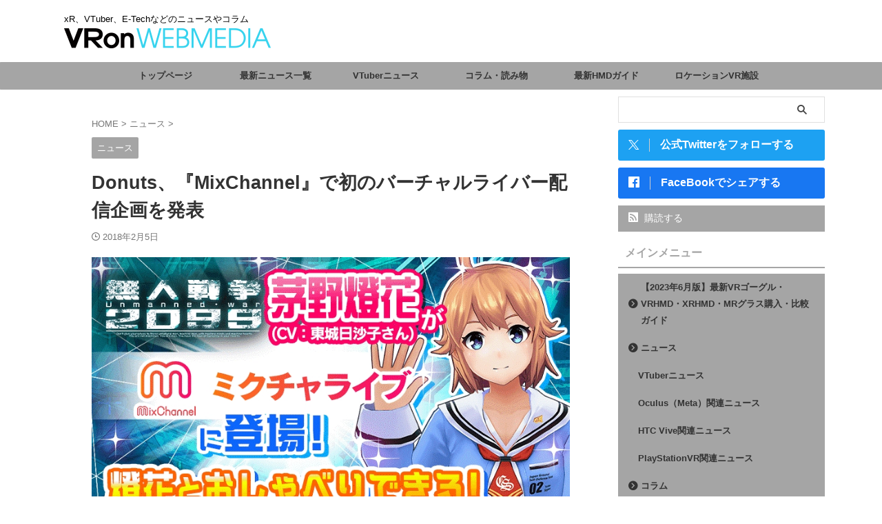

--- FILE ---
content_type: text/html; charset=utf-8
request_url: https://www.google.com/recaptcha/api2/aframe
body_size: -85
content:
<!DOCTYPE HTML><html><head><meta http-equiv="content-type" content="text/html; charset=UTF-8"></head><body><script nonce="Mj5cZp9Uzu6SK7JrBUrAug">/** Anti-fraud and anti-abuse applications only. See google.com/recaptcha */ try{var clients={'sodar':'https://pagead2.googlesyndication.com/pagead/sodar?'};window.addEventListener("message",function(a){try{if(a.source===window.parent){var b=JSON.parse(a.data);var c=clients[b['id']];if(c){var d=document.createElement('img');d.src=c+b['params']+'&rc='+(localStorage.getItem("rc::a")?sessionStorage.getItem("rc::b"):"");window.document.body.appendChild(d);sessionStorage.setItem("rc::e",parseInt(sessionStorage.getItem("rc::e")||0)+1);localStorage.setItem("rc::h",'1764829942072');}}}catch(b){}});window.parent.postMessage("_grecaptcha_ready", "*");}catch(b){}</script></body></html>